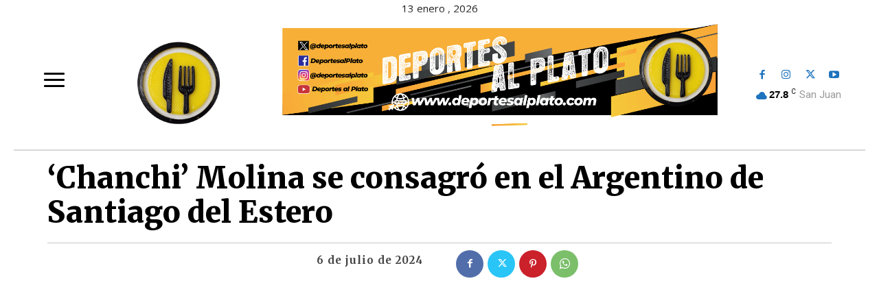

--- FILE ---
content_type: text/html; charset=utf-8
request_url: https://www.google.com/recaptcha/api2/aframe
body_size: 268
content:
<!DOCTYPE HTML><html><head><meta http-equiv="content-type" content="text/html; charset=UTF-8"></head><body><script nonce="ARBrOjnF4UUUeN3yf2hKGA">/** Anti-fraud and anti-abuse applications only. See google.com/recaptcha */ try{var clients={'sodar':'https://pagead2.googlesyndication.com/pagead/sodar?'};window.addEventListener("message",function(a){try{if(a.source===window.parent){var b=JSON.parse(a.data);var c=clients[b['id']];if(c){var d=document.createElement('img');d.src=c+b['params']+'&rc='+(localStorage.getItem("rc::a")?sessionStorage.getItem("rc::b"):"");window.document.body.appendChild(d);sessionStorage.setItem("rc::e",parseInt(sessionStorage.getItem("rc::e")||0)+1);localStorage.setItem("rc::h",'1768712941539');}}}catch(b){}});window.parent.postMessage("_grecaptcha_ready", "*");}catch(b){}</script></body></html>